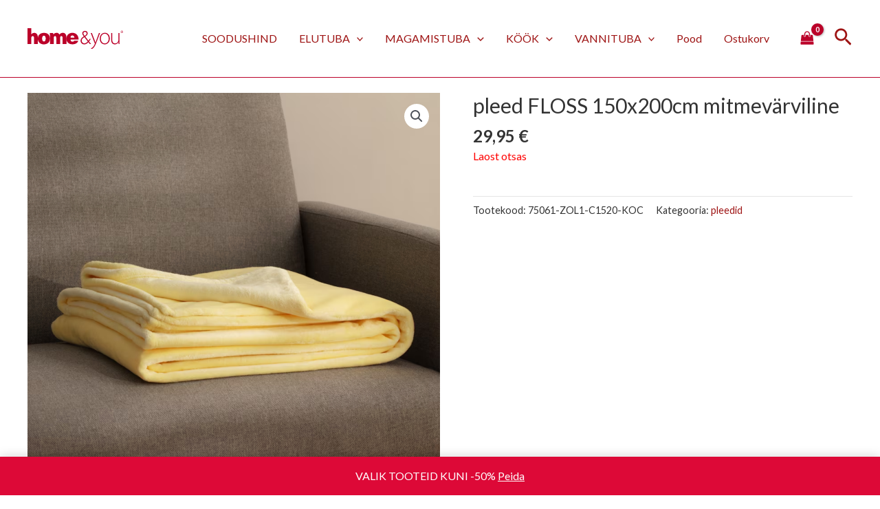

--- FILE ---
content_type: text/css
request_url: https://home-you.ee/wp-content/uploads/elementor/css/post-2530.css?ver=1737966632
body_size: 1221
content:
.elementor-2530 .elementor-element.elementor-element-540b9e9 > .elementor-container > .elementor-column > .elementor-widget-wrap{align-content:center;align-items:center;}.elementor-2530 .elementor-element.elementor-element-540b9e9:not(.elementor-motion-effects-element-type-background), .elementor-2530 .elementor-element.elementor-element-540b9e9 > .elementor-motion-effects-container > .elementor-motion-effects-layer{background-color:#F2E9E9;}.elementor-2530 .elementor-element.elementor-element-540b9e9{transition:background 0.3s, border 0.3s, border-radius 0.3s, box-shadow 0.3s;margin-top:0px;margin-bottom:0px;padding:15px 0px 0px 0px;}.elementor-2530 .elementor-element.elementor-element-540b9e9 > .elementor-background-overlay{transition:background 0.3s, border-radius 0.3s, opacity 0.3s;}.elementor-2530 .elementor-element.elementor-element-3b6f551 > .elementor-widget-container{padding:0px 20px 0px 20px;}.elementor-2530 .elementor-element.elementor-element-3b6f551{text-align:center;color:#A30B0BB8;}.elementor-2530 .elementor-element.elementor-element-f318d56 .elementor-icon-list-items:not(.elementor-inline-items) .elementor-icon-list-item:not(:last-child){padding-bottom:calc(15px/2);}.elementor-2530 .elementor-element.elementor-element-f318d56 .elementor-icon-list-items:not(.elementor-inline-items) .elementor-icon-list-item:not(:first-child){margin-top:calc(15px/2);}.elementor-2530 .elementor-element.elementor-element-f318d56 .elementor-icon-list-items.elementor-inline-items .elementor-icon-list-item{margin-right:calc(15px/2);margin-left:calc(15px/2);}.elementor-2530 .elementor-element.elementor-element-f318d56 .elementor-icon-list-items.elementor-inline-items{margin-right:calc(-15px/2);margin-left:calc(-15px/2);}body.rtl .elementor-2530 .elementor-element.elementor-element-f318d56 .elementor-icon-list-items.elementor-inline-items .elementor-icon-list-item:after{left:calc(-15px/2);}body:not(.rtl) .elementor-2530 .elementor-element.elementor-element-f318d56 .elementor-icon-list-items.elementor-inline-items .elementor-icon-list-item:after{right:calc(-15px/2);}.elementor-2530 .elementor-element.elementor-element-f318d56 .elementor-icon-list-icon i{color:#A72E2E;transition:color 0.3s;}.elementor-2530 .elementor-element.elementor-element-f318d56 .elementor-icon-list-icon svg{fill:#A72E2E;transition:fill 0.3s;}.elementor-2530 .elementor-element.elementor-element-f318d56{--e-icon-list-icon-size:46px;--icon-vertical-offset:0px;}.elementor-2530 .elementor-element.elementor-element-f318d56 .elementor-icon-list-text{transition:color 0.3s;}.elementor-2530 .elementor-element.elementor-element-214f9ec > .elementor-widget-wrap > .elementor-widget:not(.elementor-widget__width-auto):not(.elementor-widget__width-initial):not(:last-child):not(.elementor-absolute){margin-bottom:10px;}.elementor-2530 .elementor-element.elementor-element-03730ec > .elementor-widget-container{padding:0px 0px 10px 0px;}.elementor-2530 .elementor-element.elementor-element-03730ec{text-align:center;}.elementor-2530 .elementor-element.elementor-element-03730ec img{width:180px;}.elementor-2530 .elementor-element.elementor-element-70c160a > .elementor-widget-container{padding:0px 20px 0px 20px;}.elementor-2530 .elementor-element.elementor-element-70c160a{text-align:center;color:rgba(255,255,255,0.72);}.elementor-2530 .elementor-element.elementor-element-0c4cd2d{margin-top:0px;margin-bottom:0px;}.elementor-2530 .elementor-element.elementor-element-0f986f2 > .elementor-widget-container{margin:0px 0px 0px 0px;padding:0px 0px 0px 0px;}.elementor-2530 .elementor-element.elementor-element-0f986f2{text-align:center;}.elementor-2530 .elementor-element.elementor-element-0f986f2 .elementor-heading-title{color:#A72E2E;}.elementor-2530 .elementor-element.elementor-element-aa8cc66 > .elementor-widget-container{margin:7px 0px 0px 0px;}.elementor-2530 .elementor-element.elementor-element-aa8cc66 .elementor-icon-list-items:not(.elementor-inline-items) .elementor-icon-list-item:not(:last-child){padding-bottom:calc(10px/2);}.elementor-2530 .elementor-element.elementor-element-aa8cc66 .elementor-icon-list-items:not(.elementor-inline-items) .elementor-icon-list-item:not(:first-child){margin-top:calc(10px/2);}.elementor-2530 .elementor-element.elementor-element-aa8cc66 .elementor-icon-list-items.elementor-inline-items .elementor-icon-list-item{margin-right:calc(10px/2);margin-left:calc(10px/2);}.elementor-2530 .elementor-element.elementor-element-aa8cc66 .elementor-icon-list-items.elementor-inline-items{margin-right:calc(-10px/2);margin-left:calc(-10px/2);}body.rtl .elementor-2530 .elementor-element.elementor-element-aa8cc66 .elementor-icon-list-items.elementor-inline-items .elementor-icon-list-item:after{left:calc(-10px/2);}body:not(.rtl) .elementor-2530 .elementor-element.elementor-element-aa8cc66 .elementor-icon-list-items.elementor-inline-items .elementor-icon-list-item:after{right:calc(-10px/2);}.elementor-2530 .elementor-element.elementor-element-aa8cc66 .elementor-icon-list-icon i{transition:color 0.3s;}.elementor-2530 .elementor-element.elementor-element-aa8cc66 .elementor-icon-list-icon svg{transition:fill 0.3s;}.elementor-2530 .elementor-element.elementor-element-aa8cc66{--e-icon-list-icon-size:0px;--icon-vertical-offset:0px;}.elementor-2530 .elementor-element.elementor-element-aa8cc66 .elementor-icon-list-icon{padding-right:0px;}.elementor-2530 .elementor-element.elementor-element-aa8cc66 .elementor-icon-list-text{color:#A72E2E;transition:color 0.3s;}.elementor-2530 .elementor-element.elementor-element-aa8cc66 .elementor-icon-list-item:hover .elementor-icon-list-text{color:#8bc34a;}.elementor-2530 .elementor-element.elementor-element-c743b29 > .elementor-widget-container{margin:0px 0px 0px 0px;padding:0px 0px 0px 0px;}.elementor-2530 .elementor-element.elementor-element-c743b29{text-align:center;}.elementor-2530 .elementor-element.elementor-element-c743b29 .elementor-heading-title{color:#A72E2E;}.elementor-2530 .elementor-element.elementor-element-0fcb25d > .elementor-widget-container{margin:7px 0px 0px 0px;}.elementor-2530 .elementor-element.elementor-element-0fcb25d .elementor-icon-list-items:not(.elementor-inline-items) .elementor-icon-list-item:not(:last-child){padding-bottom:calc(10px/2);}.elementor-2530 .elementor-element.elementor-element-0fcb25d .elementor-icon-list-items:not(.elementor-inline-items) .elementor-icon-list-item:not(:first-child){margin-top:calc(10px/2);}.elementor-2530 .elementor-element.elementor-element-0fcb25d .elementor-icon-list-items.elementor-inline-items .elementor-icon-list-item{margin-right:calc(10px/2);margin-left:calc(10px/2);}.elementor-2530 .elementor-element.elementor-element-0fcb25d .elementor-icon-list-items.elementor-inline-items{margin-right:calc(-10px/2);margin-left:calc(-10px/2);}body.rtl .elementor-2530 .elementor-element.elementor-element-0fcb25d .elementor-icon-list-items.elementor-inline-items .elementor-icon-list-item:after{left:calc(-10px/2);}body:not(.rtl) .elementor-2530 .elementor-element.elementor-element-0fcb25d .elementor-icon-list-items.elementor-inline-items .elementor-icon-list-item:after{right:calc(-10px/2);}.elementor-2530 .elementor-element.elementor-element-0fcb25d .elementor-icon-list-icon i{transition:color 0.3s;}.elementor-2530 .elementor-element.elementor-element-0fcb25d .elementor-icon-list-icon svg{transition:fill 0.3s;}.elementor-2530 .elementor-element.elementor-element-0fcb25d{--e-icon-list-icon-size:0px;--icon-vertical-offset:0px;}.elementor-2530 .elementor-element.elementor-element-0fcb25d .elementor-icon-list-icon{padding-right:0px;}.elementor-2530 .elementor-element.elementor-element-0fcb25d .elementor-icon-list-text{color:#A72E2E;transition:color 0.3s;}.elementor-2530 .elementor-element.elementor-element-0fcb25d .elementor-icon-list-item:hover .elementor-icon-list-text{color:#8bc34a;}.elementor-2530 .elementor-element.elementor-element-8641193:not(.elementor-motion-effects-element-type-background), .elementor-2530 .elementor-element.elementor-element-8641193 > .elementor-motion-effects-container > .elementor-motion-effects-layer{background-color:#880619;}.elementor-2530 .elementor-element.elementor-element-8641193 > .elementor-container{max-width:1101px;}.elementor-2530 .elementor-element.elementor-element-8641193{border-style:solid;border-width:1px 0px 0px 0px;border-color:#3d3d3d;transition:background 0.3s, border 0.3s, border-radius 0.3s, box-shadow 0.3s;padding:1em 0em 1em 0em;}.elementor-2530 .elementor-element.elementor-element-8641193 > .elementor-background-overlay{transition:background 0.3s, border-radius 0.3s, opacity 0.3s;}.elementor-2530 .elementor-element.elementor-element-6466e98 .hfe-copyright-wrapper{text-align:left;}.elementor-2530 .elementor-element.elementor-element-6466e98 .hfe-copyright-wrapper a, .elementor-2530 .elementor-element.elementor-element-6466e98 .hfe-copyright-wrapper{color:#c6c6c6;}.elementor-2530 .elementor-element.elementor-element-f63c062 .elementor-icon-list-items:not(.elementor-inline-items) .elementor-icon-list-item:not(:last-child){padding-bottom:calc(30px/2);}.elementor-2530 .elementor-element.elementor-element-f63c062 .elementor-icon-list-items:not(.elementor-inline-items) .elementor-icon-list-item:not(:first-child){margin-top:calc(30px/2);}.elementor-2530 .elementor-element.elementor-element-f63c062 .elementor-icon-list-items.elementor-inline-items .elementor-icon-list-item{margin-right:calc(30px/2);margin-left:calc(30px/2);}.elementor-2530 .elementor-element.elementor-element-f63c062 .elementor-icon-list-items.elementor-inline-items{margin-right:calc(-30px/2);margin-left:calc(-30px/2);}body.rtl .elementor-2530 .elementor-element.elementor-element-f63c062 .elementor-icon-list-items.elementor-inline-items .elementor-icon-list-item:after{left:calc(-30px/2);}body:not(.rtl) .elementor-2530 .elementor-element.elementor-element-f63c062 .elementor-icon-list-items.elementor-inline-items .elementor-icon-list-item:after{right:calc(-30px/2);}.elementor-2530 .elementor-element.elementor-element-f63c062 .elementor-icon-list-icon i{color:#c6c6c6;transition:color 0.3s;}.elementor-2530 .elementor-element.elementor-element-f63c062 .elementor-icon-list-icon svg{fill:#c6c6c6;transition:fill 0.3s;}.elementor-2530 .elementor-element.elementor-element-f63c062 .elementor-icon-list-item:hover .elementor-icon-list-icon i{color:#8bc34a;}.elementor-2530 .elementor-element.elementor-element-f63c062 .elementor-icon-list-item:hover .elementor-icon-list-icon svg{fill:#8bc34a;}.elementor-2530 .elementor-element.elementor-element-f63c062{--e-icon-list-icon-size:14px;--icon-vertical-offset:0px;}.elementor-2530 .elementor-element.elementor-element-f63c062 .elementor-icon-list-text{transition:color 0.3s;}@media(max-width:1024px){.elementor-2530 .elementor-element.elementor-element-540b9e9{margin-top:0px;margin-bottom:-95px;padding:40px 30px 50px 30px;}.elementor-2530 .elementor-element.elementor-element-098e9ad > .elementor-element-populated{padding:0px 0px 0px 0px;}.elementor-2530 .elementor-element.elementor-element-214f9ec > .elementor-element-populated{padding:30px 25px 30px 25px;}.elementor-2530 .elementor-element.elementor-element-03730ec img{width:74%;}.elementor-2530 .elementor-element.elementor-element-15802ec > .elementor-element-populated{padding:0px 0px 0px 0px;}.elementor-2530 .elementor-element.elementor-element-0c4cd2d{margin-top:25px;margin-bottom:0px;}.elementor-2530 .elementor-element.elementor-element-0f986f2{text-align:left;}.elementor-2530 .elementor-element.elementor-element-aa8cc66 > .elementor-widget-container{margin:0px 0px 0px 0px;}.elementor-2530 .elementor-element.elementor-element-aa8cc66 .elementor-icon-list-items:not(.elementor-inline-items) .elementor-icon-list-item:not(:last-child){padding-bottom:calc(0px/2);}.elementor-2530 .elementor-element.elementor-element-aa8cc66 .elementor-icon-list-items:not(.elementor-inline-items) .elementor-icon-list-item:not(:first-child){margin-top:calc(0px/2);}.elementor-2530 .elementor-element.elementor-element-aa8cc66 .elementor-icon-list-items.elementor-inline-items .elementor-icon-list-item{margin-right:calc(0px/2);margin-left:calc(0px/2);}.elementor-2530 .elementor-element.elementor-element-aa8cc66 .elementor-icon-list-items.elementor-inline-items{margin-right:calc(-0px/2);margin-left:calc(-0px/2);}body.rtl .elementor-2530 .elementor-element.elementor-element-aa8cc66 .elementor-icon-list-items.elementor-inline-items .elementor-icon-list-item:after{left:calc(-0px/2);}body:not(.rtl) .elementor-2530 .elementor-element.elementor-element-aa8cc66 .elementor-icon-list-items.elementor-inline-items .elementor-icon-list-item:after{right:calc(-0px/2);}.elementor-2530 .elementor-element.elementor-element-c743b29{text-align:left;}.elementor-2530 .elementor-element.elementor-element-0fcb25d > .elementor-widget-container{margin:0px 0px 0px 0px;}.elementor-2530 .elementor-element.elementor-element-0fcb25d .elementor-icon-list-items:not(.elementor-inline-items) .elementor-icon-list-item:not(:last-child){padding-bottom:calc(0px/2);}.elementor-2530 .elementor-element.elementor-element-0fcb25d .elementor-icon-list-items:not(.elementor-inline-items) .elementor-icon-list-item:not(:first-child){margin-top:calc(0px/2);}.elementor-2530 .elementor-element.elementor-element-0fcb25d .elementor-icon-list-items.elementor-inline-items .elementor-icon-list-item{margin-right:calc(0px/2);margin-left:calc(0px/2);}.elementor-2530 .elementor-element.elementor-element-0fcb25d .elementor-icon-list-items.elementor-inline-items{margin-right:calc(-0px/2);margin-left:calc(-0px/2);}body.rtl .elementor-2530 .elementor-element.elementor-element-0fcb25d .elementor-icon-list-items.elementor-inline-items .elementor-icon-list-item:after{left:calc(-0px/2);}body:not(.rtl) .elementor-2530 .elementor-element.elementor-element-0fcb25d .elementor-icon-list-items.elementor-inline-items .elementor-icon-list-item:after{right:calc(-0px/2);}.elementor-2530 .elementor-element.elementor-element-6466e98 .hfe-copyright-wrapper{text-align:center;}}@media(max-width:767px){.elementor-2530 .elementor-element.elementor-element-540b9e9{margin-top:0px;margin-bottom:0px;padding:40px 20px 65px 20px;}.elementor-2530 .elementor-element.elementor-element-098e9ad > .elementor-element-populated{padding:0px 0px 0px 0px;}.elementor-2530 .elementor-element.elementor-element-3b6f551 > .elementor-widget-container{margin:0px 0px 0px 0px;padding:0px 0px 0px 0px;}.elementor-2530 .elementor-element.elementor-element-3b6f551{text-align:center;}.elementor-2530 .elementor-element.elementor-element-214f9ec > .elementor-element-populated{margin:30px 0px 20px 0px;--e-column-margin-right:0px;--e-column-margin-left:0px;padding:0px 0px 0px 0px;}.elementor-2530 .elementor-element.elementor-element-03730ec img{width:174px;}.elementor-2530 .elementor-element.elementor-element-70c160a > .elementor-widget-container{margin:0px 0px 0px 0px;padding:0px 0px 0px 0px;}.elementor-2530 .elementor-element.elementor-element-70c160a{text-align:center;}.elementor-2530 .elementor-element.elementor-element-15802ec > .elementor-element-populated{padding:0px 0px 0px 0px;}.elementor-2530 .elementor-element.elementor-element-0c4cd2d{margin-top:0px;margin-bottom:0px;}.elementor-2530 .elementor-element.elementor-element-90ac431{width:50%;}.elementor-2530 .elementor-element.elementor-element-90ac431 > .elementor-element-populated{padding:0px 0px 0px 0px;}.elementor-2530 .elementor-element.elementor-element-0f986f2 > .elementor-widget-container{margin:0px 0px 0px 0px;}.elementor-2530 .elementor-element.elementor-element-0f986f2{text-align:left;}.elementor-2530 .elementor-element.elementor-element-aa8cc66 > .elementor-widget-container{margin:0px 0px 0px 0px;}.elementor-2530 .elementor-element.elementor-element-24ad8d0{width:50%;}.elementor-2530 .elementor-element.elementor-element-24ad8d0 > .elementor-element-populated{margin:0px 0px 0px 0px;--e-column-margin-right:0px;--e-column-margin-left:0px;padding:0px 0px 0px 0px;}.elementor-2530 .elementor-element.elementor-element-c743b29 > .elementor-widget-container{margin:0px 0px 0px 0px;}.elementor-2530 .elementor-element.elementor-element-c743b29{text-align:left;}.elementor-2530 .elementor-element.elementor-element-0fcb25d > .elementor-widget-container{margin:0px 0px 0px 0px;}}

--- FILE ---
content_type: image/svg+xml
request_url: https://home-you.ee/wp-content/uploads/2019/07/HY_logo.svg
body_size: 1233
content:
<svg id="Warstwa_1" data-name="Warstwa 1" xmlns="http://www.w3.org/2000/svg" viewBox="0 0 193.39 41.05">
    <title>ikony</title>
    <path fill="#bb0029"
          d="M0,31.1H7.74V18.4A3.3,3.3,0,0,1,8,17.13a2.52,2.52,0,0,1,2.49-1.71c1.94,0,2.76,1.53,2.76,4.07V31.1H21V18.61c0-6.08-2.62-9.54-7.4-9.54a7.25,7.25,0,0,0-5.72,2.76H7.74V0H0Z"/>
    <path fill="#bb0029"
          d="M45.45,31.07h7.68V18.72a4,4,0,0,1,.21-1.57,2.58,2.58,0,0,1,2.42-1.8c1.75,0,2.5,1.58,2.5,4V31.07h7.67V18.77a5.07,5.07,0,0,1,.22-1.58,2.51,2.51,0,0,1,2.42-1.84c1.75,0,2.54,1.53,2.54,4.2V31.07h7.68V18.37c0-6-2.68-9.33-7.33-9.33a8.18,8.18,0,0,0-3.82.88,9,9,0,0,0-3,2.54h-.09C63.65,10.31,61.5,9,58.74,9a7.59,7.59,0,0,0-6.36,3.16H52.2l-.3-2.68H45.27c.09,2,.18,4.47.18,7.32Z"/>
    <path fill="#bb0029"
          d="M94.89,18.35H87.2a3.84,3.84,0,0,1,3.94-4.14c2,0,3.75,2.19,3.75,4.14m8.46,3.87c.12-7.72-4.64-13.17-12.53-13.17-6.84,0-12.09,4.47-12.09,11.46,0,7.15,5.29,11,12.13,11,5,0,10.34-1.74,11.8-7h-8.1a3.37,3.37,0,0,1-3.17,1.87,4.1,4.1,0,0,1-4.19-4.18Z"/>
    <path fill="#bb0029"
          d="M36.82,20.31c0,3.46-1.26,5.69-3.51,5.69-2.61,0-3.73-2.49-3.73-5.69,0-2.85.93-5.7,3.69-5.7,2.52,0,3.55,2.72,3.55,5.7m8.69-.22c0-6.48-4.77-11-12-11-7.85,0-12.66,4.56-12.66,11.39,0,7,5.32,11.13,12.19,11.13,6.45,0,12.43-3.64,12.43-11.48"/>
    <path fill="#bb0029"
          d="M191,5.19a1.87,1.87,0,0,1,1.86,1.95A1.85,1.85,0,0,1,191,9.07a1.89,1.89,0,0,1-1.9-1.95A1.89,1.89,0,0,1,191,5.19Zm0-.42a2.37,2.37,0,1,0,2.4,2.35A2.36,2.36,0,0,0,191,4.77Zm-.43,1.5a1.39,1.39,0,0,1,.35,0c.45,0,.6.16.6.39s-.3.4-.64.4h-.31Zm0,1.12h.3c.35,0,.51.12.57.38a1.57,1.57,0,0,0,.2.65h.47a1.68,1.68,0,0,1-.18-.62.73.73,0,0,0-.41-.59v0a.63.63,0,0,0,.48-.59.64.64,0,0,0-.25-.52,1.27,1.27,0,0,0-.78-.19,4.27,4.27,0,0,0-.86.08V8.42h.46Z"/>
    <path fill="#bb0029"
          d="M121.91,25.77c-2.32,2.6-4.54,3.95-6.65,3.95a5.48,5.48,0,0,1-5.55-5.48c0-2.88,1.72-4.2,4.18-5.95l1.15-.85Zm-5-11.6-1.18.81-1.47-2a5.38,5.38,0,0,1-1.22-3,3.33,3.33,0,0,1,6.62,0c0,1.53-.93,2.95-2.75,4.2m6.44,10.14-6.44-7.94c3.22-2.06,4.83-3.84,4.83-6.37,0-2.81-2.11-4.84-5.19-4.84-3.4,0-5.73,2.06-5.73,4.66,0,2,1,3.31,2.08,4.77l1,1.32c-4.33,2.78-6.51,5.23-6.51,8.44,0,4,3,7.26,7.69,7.26,3,0,5.51-1.43,8-4.31l3.14,3.7h2.59l-4.37-5.12A34.89,34.89,0,0,0,128,21h-2.19c-.77,1.15-1.55,2.28-2.41,3.33"/>
    <path fill="#bb0029"
          d="M128,9.49l8,20a2.81,2.81,0,0,1,.27.94,3.11,3.11,0,0,1-.27,1,17.41,17.41,0,0,1-3.61,5.45,11.32,11.32,0,0,1-3.79,2.38l.68,1.8a12.37,12.37,0,0,0,3.78-2.25c2.85-2.47,4.69-6.48,7.31-13.19l6.49-16.12h-2.3l-5.27,14c-.68,1.76-1.22,3.43-1.67,4.78h-.09c-.41-1.4-1-3.11-1.58-4.64L130.29,9.49Z"/>
    <path fill="#bb0029"
          d="M164.39,20.22c0,5.54-3.56,9.59-8.07,9.59s-7.89-4-7.89-9.45c0-4.64,2.52-9.59,8-9.59,5.69,0,7.94,5.49,7.94,9.45m2.16-.13C166.55,13.47,162.5,9,156.5,9c-5.37,0-10.24,4.05-10.24,11.48,0,6.76,4.33,11.12,9.92,11.12,4.83,0,10.37-3.42,10.37-11.52"/>
    <path fill="#bb0029"
          d="M186.14,9.49H184V23a7.93,7.93,0,0,1-.45,2.39,7,7,0,0,1-6.36,4.37c-4.28,0-5.77-3.38-5.77-8.06V9.49h-2.12V22.05c0,8.2,4.6,9.55,7.35,9.55a8.39,8.39,0,0,0,7.44-4.32h.09l.13,3.82h2c-.09-1.66-.18-3.37-.18-5.27Z"/>
</svg>
